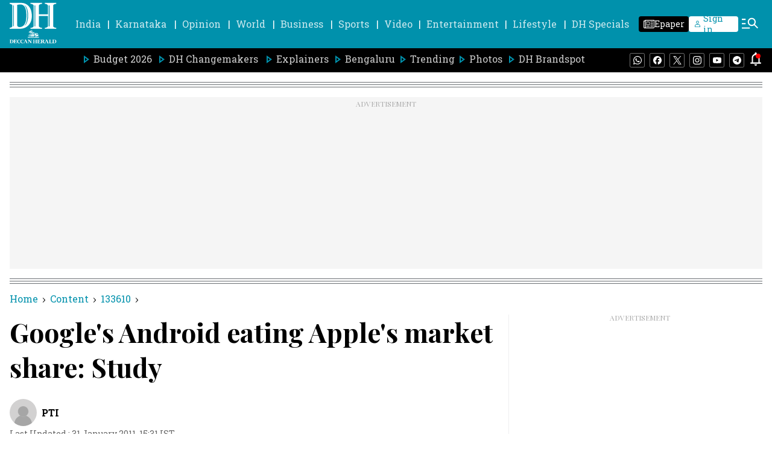

--- FILE ---
content_type: text/html; charset=utf-8
request_url: https://www.google.com/recaptcha/api2/aframe
body_size: 266
content:
<!DOCTYPE HTML><html><head><meta http-equiv="content-type" content="text/html; charset=UTF-8"></head><body><script nonce="M5_RdKmI7B2cdi5r4bJgrA">/** Anti-fraud and anti-abuse applications only. See google.com/recaptcha */ try{var clients={'sodar':'https://pagead2.googlesyndication.com/pagead/sodar?'};window.addEventListener("message",function(a){try{if(a.source===window.parent){var b=JSON.parse(a.data);var c=clients[b['id']];if(c){var d=document.createElement('img');d.src=c+b['params']+'&rc='+(localStorage.getItem("rc::a")?sessionStorage.getItem("rc::b"):"");window.document.body.appendChild(d);sessionStorage.setItem("rc::e",parseInt(sessionStorage.getItem("rc::e")||0)+1);localStorage.setItem("rc::h",'1769296937455');}}}catch(b){}});window.parent.postMessage("_grecaptcha_ready", "*");}catch(b){}</script></body></html>

--- FILE ---
content_type: application/javascript; charset=utf-8
request_url: https://fundingchoicesmessages.google.com/f/AGSKWxWKVVtc-AV0-GrG8Dn7G2HfOih0iOEcfvQVx_xE9vbzLjuiXS52etVzIVYRs6F0TJ1XuA1AN1pK4wN1DnaYyMGAJkM4a7nwLIFJZOmsR6d5sUI2l93nSpNQKQLzkGh03f_1zlQcrw==?fccs=W251bGwsbnVsbCxudWxsLG51bGwsbnVsbCxudWxsLFsxNzY5Mjk2OTM0LDczMDAwMDAwXSxudWxsLG51bGwsbnVsbCxbbnVsbCxbN11dLCJodHRwczovL3d3dy5kZWNjYW5oZXJhbGQuY29tL2NvbnRlbnQvMTMzNjEwL2dvb2dsZXMtYW5kcm9pZC1lYXRpbmctYXBwbGVzLW1hcmtldC5odG1sIixudWxsLFtbOCwiazYxUEJqbWs2TzAiXSxbOSwiZW4tVVMiXSxbMTksIjIiXSxbMTcsIlswXSJdLFsyNCwiIl0sWzI1LCJbWzMxMDYxNjkwXV0iXSxbMjksImZhbHNlIl1dXQ
body_size: -211
content:
if (typeof __googlefc.fcKernelManager.run === 'function') {"use strict";this.default_ContributorServingResponseClientJs=this.default_ContributorServingResponseClientJs||{};(function(_){var window=this;
try{
var QH=function(a){this.A=_.t(a)};_.u(QH,_.J);var RH=_.ed(QH);var SH=function(a,b,c){this.B=a;this.params=b;this.j=c;this.l=_.F(this.params,4);this.o=new _.dh(this.B.document,_.O(this.params,3),new _.Qg(_.Qk(this.j)))};SH.prototype.run=function(){if(_.P(this.params,10)){var a=this.o;var b=_.eh(a);b=_.Od(b,4);_.ih(a,b)}a=_.Rk(this.j)?_.be(_.Rk(this.j)):new _.de;_.ee(a,9);_.F(a,4)!==1&&_.G(a,4,this.l===2||this.l===3?1:2);_.Fg(this.params,5)&&(b=_.O(this.params,5),_.hg(a,6,b));return a};var TH=function(){};TH.prototype.run=function(a,b){var c,d;return _.v(function(e){c=RH(b);d=(new SH(a,c,_.A(c,_.Pk,2))).run();return e.return({ia:_.L(d)})})};_.Tk(8,new TH);
}catch(e){_._DumpException(e)}
}).call(this,this.default_ContributorServingResponseClientJs);
// Google Inc.

//# sourceURL=/_/mss/boq-content-ads-contributor/_/js/k=boq-content-ads-contributor.ContributorServingResponseClientJs.en_US.k61PBjmk6O0.es5.O/d=1/exm=kernel_loader,loader_js_executable/ed=1/rs=AJlcJMztj-kAdg6DB63MlSG3pP52LjSptg/m=web_iab_tcf_v2_signal_executable
__googlefc.fcKernelManager.run('\x5b\x5b\x5b8,\x22\x5bnull,\x5b\x5bnull,null,null,\\\x22https:\/\/fundingchoicesmessages.google.com\/f\/AGSKWxVSI2PLl3OMbNyKrLSb2a-XNxnta0pYcxEz8Lk0pVlnXi7-dM6PvQrFGEfYwf0LsfuW5gaZpKYrOwKZ-Wh9JU3RJJJGwjh_zgWqSLrOhG05sYBkIuV3z3ogk8fk79R8B4gSvAz4BA\\\\u003d\\\\u003d\\\x22\x5d,null,null,\x5bnull,null,null,\\\x22https:\/\/fundingchoicesmessages.google.com\/el\/AGSKWxWxYQ1eYfFyfptmc_nLrNI52As3kQvDeZXMXywh9cxM8wcjHk_xt87Fs8fLwGgAw68uyALfYr1D21ZGG-jnX0YycgziWKX5qkBPCdssPKayuyigOZVd2yVZMzFql6rCAJ3gvjaslQ\\\\u003d\\\\u003d\\\x22\x5d,null,\x5bnull,\x5b7\x5d\x5d\x5d,\\\x22deccanherald.com\\\x22,1,\\\x22en\\\x22,null,null,null,null,1\x5d\x22\x5d\x5d,\x5bnull,null,null,\x22https:\/\/fundingchoicesmessages.google.com\/f\/AGSKWxUzahYjYvh2khu1GH2edUDXDFmzwtlOiFptxjHO2YtC0jmCMfpW6UrIF-243e9GGWq_ZM9D3RLoCStInTEzrk_f_m6AS02RIdxiFHAJvskB5OHKSbZktd_PPVVt--hpdUzVsNS-3Q\\u003d\\u003d\x22\x5d\x5d');}

--- FILE ---
content_type: text/javascript; charset=utf-8
request_url: https://comment.deccanherald.com/api/story/count.js?callback=CoralCount.setCount&id=dbe55fa5-7756-4d72-a3f0-4d9d3f4b7a20&ref=aHR0cHM6Ly93d3cuZGVjY2FuaGVyYWxkLmNvbS9idXNpbmVzcy9nb29nbGVzLWFuZHJvaWQtZWF0aW5nLWFwcGxlcy1tYXJrZXQtMjM5MDU5Nw%3D%3D&url=https%3A%2F%2Fwww.deccanherald.com%2Fbusiness%2Fgoogles-android-eating-apples-market-2390597
body_size: 226
content:
/**/ typeof CoralCount.setCount === 'function' && CoralCount.setCount({"ref":"aHR0cHM6Ly93d3cuZGVjY2FuaGVyYWxkLmNvbS9idXNpbmVzcy9nb29nbGVzLWFuZHJvaWQtZWF0aW5nLWFwcGxlcy1tYXJrZXQtMjM5MDU5Nw==","countHtml":"<span class=\"coral-count-number\">COMMENT_COUNT</span>","textHtml":"<span class=\"coral-count-text\">Comments</span>","count":0,"id":null});

--- FILE ---
content_type: application/javascript; charset=utf-8
request_url: https://fundingchoicesmessages.google.com/f/AGSKWxViAsOETqmicYbythlwaIzQemcm4Tbi2qoPzfqDsKA1ifW_PHbJGgGle7qPycDEvHtPsff6CxWOsuSZxZICJGV2E-gbyW_gy7y_vk7tUPIyI4fEYAd2IlUyKjIVXentuYFBZFmU8BbsfA71IzfAl5znEKKBlhtjUVLvbdB6Ezh_mGoJSKIwAbCDJw2B/_/kampyle.js/adtextmpu2./300_250_/adstream./ads/article-
body_size: -1290
content:
window['33609d11-9d63-4cda-8529-1895040117a2'] = true;